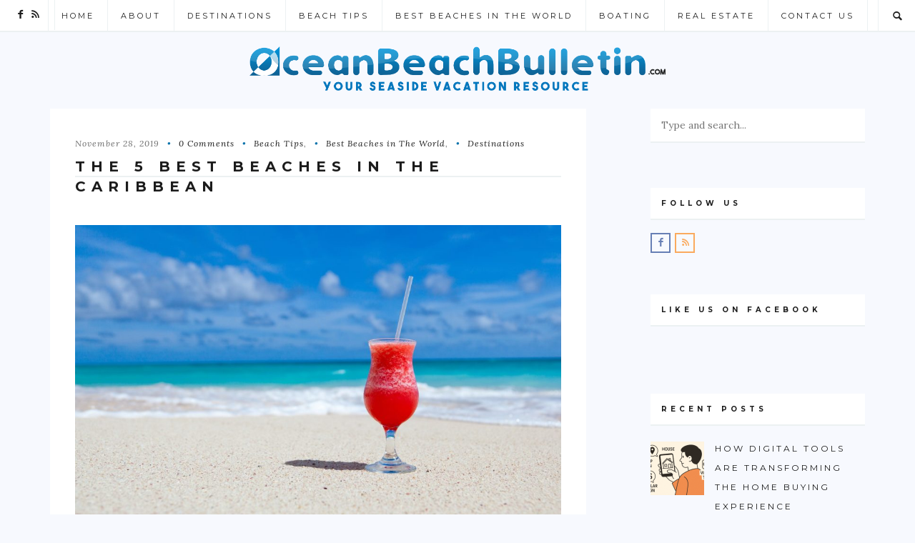

--- FILE ---
content_type: text/html; charset=UTF-8
request_url: https://oceanbeachbulletin.com/the-5-best-beaches-in-the-caribbean/
body_size: 22564
content:
<!doctype html>
<html lang="en-US">

<head>
	<meta charset="UTF-8">
	<meta name="viewport" content="width=device-width, initial-scale=1.0">
	<meta name="publicationmedia-verification" content="36442bc1-ed63-41f6-981e-e64c8883eaae">
	<link rel="pingback" href="https://oceanbeachbulletin.com/xmlrpc.php" />
	<script async src="https://pagead2.googlesyndication.com/pagead/js/adsbygoogle.js?client=ca-pub-5045507787694705" crossorigin="anonymous"></script>
	<meta name='robots' content='index, follow, max-image-preview:large, max-snippet:-1, max-video-preview:-1' />

	<!-- This site is optimized with the Yoast SEO plugin v22.8 - https://yoast.com/wordpress/plugins/seo/ -->
	<title>The 5 Best Beaches In The Caribbean - Ocean Beach Bulletin</title>
	<link rel="canonical" href="https://oceanbeachbulletin.com/the-5-best-beaches-in-the-caribbean/" />
	<meta property="og:locale" content="en_US" />
	<meta property="og:type" content="article" />
	<meta property="og:title" content="The 5 Best Beaches In The Caribbean - Ocean Beach Bulletin" />
	<meta property="og:description" content="We’re at the tail end of 2019, and the nights have never seemed darker, gloomier, or colder. Summer feels like it was a long time ago, and although we’re trying to stay excited about Christmas, at the same time we all wish we could be somewhere warmer and less damp. We are, of course, referring..." />
	<meta property="og:url" content="https://oceanbeachbulletin.com/the-5-best-beaches-in-the-caribbean/" />
	<meta property="og:site_name" content="Ocean Beach Bulletin" />
	<meta property="article:published_time" content="2019-11-28T03:01:16+00:00" />
	<meta property="article:modified_time" content="2024-03-21T11:03:12+00:00" />
	<meta property="og:image" content="https://oceanbeachbulletin.com/wp-content/uploads/2019/11/beach-84533_1920.jpg" />
	<meta property="og:image:width" content="1920" />
	<meta property="og:image:height" content="1280" />
	<meta property="og:image:type" content="image/jpeg" />
	<meta name="author" content="Lizzy Maken" />
	<meta name="twitter:label1" content="Written by" />
	<meta name="twitter:data1" content="Lizzy Maken" />
	<meta name="twitter:label2" content="Est. reading time" />
	<meta name="twitter:data2" content="6 minutes" />
	<script type="application/ld+json" class="yoast-schema-graph">{"@context":"https://schema.org","@graph":[{"@type":"WebPage","@id":"https://oceanbeachbulletin.com/the-5-best-beaches-in-the-caribbean/","url":"https://oceanbeachbulletin.com/the-5-best-beaches-in-the-caribbean/","name":"The 5 Best Beaches In The Caribbean - Ocean Beach Bulletin","isPartOf":{"@id":"https://oceanbeachbulletin.com/#website"},"primaryImageOfPage":{"@id":"https://oceanbeachbulletin.com/the-5-best-beaches-in-the-caribbean/#primaryimage"},"image":{"@id":"https://oceanbeachbulletin.com/the-5-best-beaches-in-the-caribbean/#primaryimage"},"thumbnailUrl":"https://oceanbeachbulletin.com/wp-content/uploads/2019/11/beach-84533_1920.jpg","datePublished":"2019-11-28T03:01:16+00:00","dateModified":"2024-03-21T11:03:12+00:00","author":{"@id":"https://oceanbeachbulletin.com/#/schema/person/7823a0531ca03ba7239d099301a8d1fd"},"breadcrumb":{"@id":"https://oceanbeachbulletin.com/the-5-best-beaches-in-the-caribbean/#breadcrumb"},"inLanguage":"en-US","potentialAction":[{"@type":"ReadAction","target":["https://oceanbeachbulletin.com/the-5-best-beaches-in-the-caribbean/"]}]},{"@type":"ImageObject","inLanguage":"en-US","@id":"https://oceanbeachbulletin.com/the-5-best-beaches-in-the-caribbean/#primaryimage","url":"https://oceanbeachbulletin.com/wp-content/uploads/2019/11/beach-84533_1920.jpg","contentUrl":"https://oceanbeachbulletin.com/wp-content/uploads/2019/11/beach-84533_1920.jpg","width":1920,"height":1280},{"@type":"BreadcrumbList","@id":"https://oceanbeachbulletin.com/the-5-best-beaches-in-the-caribbean/#breadcrumb","itemListElement":[{"@type":"ListItem","position":1,"name":"Home","item":"https://oceanbeachbulletin.com/"},{"@type":"ListItem","position":2,"name":"The 5 Best Beaches In The Caribbean"}]},{"@type":"WebSite","@id":"https://oceanbeachbulletin.com/#website","url":"https://oceanbeachbulletin.com/","name":"Ocean Beach Bulletin","description":"Your Seaside Vacation Resource","potentialAction":[{"@type":"SearchAction","target":{"@type":"EntryPoint","urlTemplate":"https://oceanbeachbulletin.com/?s={search_term_string}"},"query-input":"required name=search_term_string"}],"inLanguage":"en-US"},{"@type":"Person","@id":"https://oceanbeachbulletin.com/#/schema/person/7823a0531ca03ba7239d099301a8d1fd","name":"Lizzy Maken","image":{"@type":"ImageObject","inLanguage":"en-US","@id":"https://oceanbeachbulletin.com/#/schema/person/image/","url":"https://secure.gravatar.com/avatar/c32913487a973dd0627435664383eea9?s=96&d=mm&r=g","contentUrl":"https://secure.gravatar.com/avatar/c32913487a973dd0627435664383eea9?s=96&d=mm&r=g","caption":"Lizzy Maken"}}]}</script>
	<!-- / Yoast SEO plugin. -->


<link rel='dns-prefetch' href='//platform-api.sharethis.com' />
<link rel='dns-prefetch' href='//fonts.googleapis.com' />
<link rel="alternate" type="application/rss+xml" title="Ocean Beach Bulletin &raquo; Feed" href="https://oceanbeachbulletin.com/feed/" />
		<!-- This site uses the Google Analytics by MonsterInsights plugin v8.27.0 - Using Analytics tracking - https://www.monsterinsights.com/ -->
							<script src="//www.googletagmanager.com/gtag/js?id=G-8RGMH8X52M"  data-cfasync="false" data-wpfc-render="false" type="text/javascript" async></script>
			<script data-cfasync="false" data-wpfc-render="false" type="text/javascript">
				var mi_version = '8.27.0';
				var mi_track_user = true;
				var mi_no_track_reason = '';
								var MonsterInsightsDefaultLocations = {"page_location":"https:\/\/oceanbeachbulletin.com\/the-5-best-beaches-in-the-caribbean\/"};
				if ( typeof MonsterInsightsPrivacyGuardFilter === 'function' ) {
					var MonsterInsightsLocations = (typeof MonsterInsightsExcludeQuery === 'object') ? MonsterInsightsPrivacyGuardFilter( MonsterInsightsExcludeQuery ) : MonsterInsightsPrivacyGuardFilter( MonsterInsightsDefaultLocations );
				} else {
					var MonsterInsightsLocations = (typeof MonsterInsightsExcludeQuery === 'object') ? MonsterInsightsExcludeQuery : MonsterInsightsDefaultLocations;
				}

								var disableStrs = [
										'ga-disable-G-8RGMH8X52M',
									];

				/* Function to detect opted out users */
				function __gtagTrackerIsOptedOut() {
					for (var index = 0; index < disableStrs.length; index++) {
						if (document.cookie.indexOf(disableStrs[index] + '=true') > -1) {
							return true;
						}
					}

					return false;
				}

				/* Disable tracking if the opt-out cookie exists. */
				if (__gtagTrackerIsOptedOut()) {
					for (var index = 0; index < disableStrs.length; index++) {
						window[disableStrs[index]] = true;
					}
				}

				/* Opt-out function */
				function __gtagTrackerOptout() {
					for (var index = 0; index < disableStrs.length; index++) {
						document.cookie = disableStrs[index] + '=true; expires=Thu, 31 Dec 2099 23:59:59 UTC; path=/';
						window[disableStrs[index]] = true;
					}
				}

				if ('undefined' === typeof gaOptout) {
					function gaOptout() {
						__gtagTrackerOptout();
					}
				}
								window.dataLayer = window.dataLayer || [];

				window.MonsterInsightsDualTracker = {
					helpers: {},
					trackers: {},
				};
				if (mi_track_user) {
					function __gtagDataLayer() {
						dataLayer.push(arguments);
					}

					function __gtagTracker(type, name, parameters) {
						if (!parameters) {
							parameters = {};
						}

						if (parameters.send_to) {
							__gtagDataLayer.apply(null, arguments);
							return;
						}

						if (type === 'event') {
														parameters.send_to = monsterinsights_frontend.v4_id;
							var hookName = name;
							if (typeof parameters['event_category'] !== 'undefined') {
								hookName = parameters['event_category'] + ':' + name;
							}

							if (typeof MonsterInsightsDualTracker.trackers[hookName] !== 'undefined') {
								MonsterInsightsDualTracker.trackers[hookName](parameters);
							} else {
								__gtagDataLayer('event', name, parameters);
							}
							
						} else {
							__gtagDataLayer.apply(null, arguments);
						}
					}

					__gtagTracker('js', new Date());
					__gtagTracker('set', {
						'developer_id.dZGIzZG': true,
											});
					if ( MonsterInsightsLocations.page_location ) {
						__gtagTracker('set', MonsterInsightsLocations);
					}
										__gtagTracker('config', 'G-8RGMH8X52M', {"forceSSL":"true","link_attribution":"true"} );
															window.gtag = __gtagTracker;										(function () {
						/* https://developers.google.com/analytics/devguides/collection/analyticsjs/ */
						/* ga and __gaTracker compatibility shim. */
						var noopfn = function () {
							return null;
						};
						var newtracker = function () {
							return new Tracker();
						};
						var Tracker = function () {
							return null;
						};
						var p = Tracker.prototype;
						p.get = noopfn;
						p.set = noopfn;
						p.send = function () {
							var args = Array.prototype.slice.call(arguments);
							args.unshift('send');
							__gaTracker.apply(null, args);
						};
						var __gaTracker = function () {
							var len = arguments.length;
							if (len === 0) {
								return;
							}
							var f = arguments[len - 1];
							if (typeof f !== 'object' || f === null || typeof f.hitCallback !== 'function') {
								if ('send' === arguments[0]) {
									var hitConverted, hitObject = false, action;
									if ('event' === arguments[1]) {
										if ('undefined' !== typeof arguments[3]) {
											hitObject = {
												'eventAction': arguments[3],
												'eventCategory': arguments[2],
												'eventLabel': arguments[4],
												'value': arguments[5] ? arguments[5] : 1,
											}
										}
									}
									if ('pageview' === arguments[1]) {
										if ('undefined' !== typeof arguments[2]) {
											hitObject = {
												'eventAction': 'page_view',
												'page_path': arguments[2],
											}
										}
									}
									if (typeof arguments[2] === 'object') {
										hitObject = arguments[2];
									}
									if (typeof arguments[5] === 'object') {
										Object.assign(hitObject, arguments[5]);
									}
									if ('undefined' !== typeof arguments[1].hitType) {
										hitObject = arguments[1];
										if ('pageview' === hitObject.hitType) {
											hitObject.eventAction = 'page_view';
										}
									}
									if (hitObject) {
										action = 'timing' === arguments[1].hitType ? 'timing_complete' : hitObject.eventAction;
										hitConverted = mapArgs(hitObject);
										__gtagTracker('event', action, hitConverted);
									}
								}
								return;
							}

							function mapArgs(args) {
								var arg, hit = {};
								var gaMap = {
									'eventCategory': 'event_category',
									'eventAction': 'event_action',
									'eventLabel': 'event_label',
									'eventValue': 'event_value',
									'nonInteraction': 'non_interaction',
									'timingCategory': 'event_category',
									'timingVar': 'name',
									'timingValue': 'value',
									'timingLabel': 'event_label',
									'page': 'page_path',
									'location': 'page_location',
									'title': 'page_title',
									'referrer' : 'page_referrer',
								};
								for (arg in args) {
																		if (!(!args.hasOwnProperty(arg) || !gaMap.hasOwnProperty(arg))) {
										hit[gaMap[arg]] = args[arg];
									} else {
										hit[arg] = args[arg];
									}
								}
								return hit;
							}

							try {
								f.hitCallback();
							} catch (ex) {
							}
						};
						__gaTracker.create = newtracker;
						__gaTracker.getByName = newtracker;
						__gaTracker.getAll = function () {
							return [];
						};
						__gaTracker.remove = noopfn;
						__gaTracker.loaded = true;
						window['__gaTracker'] = __gaTracker;
					})();
									} else {
										console.log("");
					(function () {
						function __gtagTracker() {
							return null;
						}

						window['__gtagTracker'] = __gtagTracker;
						window['gtag'] = __gtagTracker;
					})();
									}
			</script>
				<!-- / Google Analytics by MonsterInsights -->
		<script type="text/javascript">
/* <![CDATA[ */
window._wpemojiSettings = {"baseUrl":"https:\/\/s.w.org\/images\/core\/emoji\/15.0.3\/72x72\/","ext":".png","svgUrl":"https:\/\/s.w.org\/images\/core\/emoji\/15.0.3\/svg\/","svgExt":".svg","source":{"concatemoji":"https:\/\/oceanbeachbulletin.com\/wp-includes\/js\/wp-emoji-release.min.js?ver=6.5.4"}};
/*! This file is auto-generated */
!function(i,n){var o,s,e;function c(e){try{var t={supportTests:e,timestamp:(new Date).valueOf()};sessionStorage.setItem(o,JSON.stringify(t))}catch(e){}}function p(e,t,n){e.clearRect(0,0,e.canvas.width,e.canvas.height),e.fillText(t,0,0);var t=new Uint32Array(e.getImageData(0,0,e.canvas.width,e.canvas.height).data),r=(e.clearRect(0,0,e.canvas.width,e.canvas.height),e.fillText(n,0,0),new Uint32Array(e.getImageData(0,0,e.canvas.width,e.canvas.height).data));return t.every(function(e,t){return e===r[t]})}function u(e,t,n){switch(t){case"flag":return n(e,"\ud83c\udff3\ufe0f\u200d\u26a7\ufe0f","\ud83c\udff3\ufe0f\u200b\u26a7\ufe0f")?!1:!n(e,"\ud83c\uddfa\ud83c\uddf3","\ud83c\uddfa\u200b\ud83c\uddf3")&&!n(e,"\ud83c\udff4\udb40\udc67\udb40\udc62\udb40\udc65\udb40\udc6e\udb40\udc67\udb40\udc7f","\ud83c\udff4\u200b\udb40\udc67\u200b\udb40\udc62\u200b\udb40\udc65\u200b\udb40\udc6e\u200b\udb40\udc67\u200b\udb40\udc7f");case"emoji":return!n(e,"\ud83d\udc26\u200d\u2b1b","\ud83d\udc26\u200b\u2b1b")}return!1}function f(e,t,n){var r="undefined"!=typeof WorkerGlobalScope&&self instanceof WorkerGlobalScope?new OffscreenCanvas(300,150):i.createElement("canvas"),a=r.getContext("2d",{willReadFrequently:!0}),o=(a.textBaseline="top",a.font="600 32px Arial",{});return e.forEach(function(e){o[e]=t(a,e,n)}),o}function t(e){var t=i.createElement("script");t.src=e,t.defer=!0,i.head.appendChild(t)}"undefined"!=typeof Promise&&(o="wpEmojiSettingsSupports",s=["flag","emoji"],n.supports={everything:!0,everythingExceptFlag:!0},e=new Promise(function(e){i.addEventListener("DOMContentLoaded",e,{once:!0})}),new Promise(function(t){var n=function(){try{var e=JSON.parse(sessionStorage.getItem(o));if("object"==typeof e&&"number"==typeof e.timestamp&&(new Date).valueOf()<e.timestamp+604800&&"object"==typeof e.supportTests)return e.supportTests}catch(e){}return null}();if(!n){if("undefined"!=typeof Worker&&"undefined"!=typeof OffscreenCanvas&&"undefined"!=typeof URL&&URL.createObjectURL&&"undefined"!=typeof Blob)try{var e="postMessage("+f.toString()+"("+[JSON.stringify(s),u.toString(),p.toString()].join(",")+"));",r=new Blob([e],{type:"text/javascript"}),a=new Worker(URL.createObjectURL(r),{name:"wpTestEmojiSupports"});return void(a.onmessage=function(e){c(n=e.data),a.terminate(),t(n)})}catch(e){}c(n=f(s,u,p))}t(n)}).then(function(e){for(var t in e)n.supports[t]=e[t],n.supports.everything=n.supports.everything&&n.supports[t],"flag"!==t&&(n.supports.everythingExceptFlag=n.supports.everythingExceptFlag&&n.supports[t]);n.supports.everythingExceptFlag=n.supports.everythingExceptFlag&&!n.supports.flag,n.DOMReady=!1,n.readyCallback=function(){n.DOMReady=!0}}).then(function(){return e}).then(function(){var e;n.supports.everything||(n.readyCallback(),(e=n.source||{}).concatemoji?t(e.concatemoji):e.wpemoji&&e.twemoji&&(t(e.twemoji),t(e.wpemoji)))}))}((window,document),window._wpemojiSettings);
/* ]]> */
</script>
<style id='wp-emoji-styles-inline-css' type='text/css'>

	img.wp-smiley, img.emoji {
		display: inline !important;
		border: none !important;
		box-shadow: none !important;
		height: 1em !important;
		width: 1em !important;
		margin: 0 0.07em !important;
		vertical-align: -0.1em !important;
		background: none !important;
		padding: 0 !important;
	}
</style>
<link rel='stylesheet' id='wp-block-library-css' href='https://oceanbeachbulletin.com/wp-includes/css/dist/block-library/style.min.css?ver=6.5.4' type='text/css' media='all' />
<style id='classic-theme-styles-inline-css' type='text/css'>
/*! This file is auto-generated */
.wp-block-button__link{color:#fff;background-color:#32373c;border-radius:9999px;box-shadow:none;text-decoration:none;padding:calc(.667em + 2px) calc(1.333em + 2px);font-size:1.125em}.wp-block-file__button{background:#32373c;color:#fff;text-decoration:none}
</style>
<style id='global-styles-inline-css' type='text/css'>
body{--wp--preset--color--black: #000000;--wp--preset--color--cyan-bluish-gray: #abb8c3;--wp--preset--color--white: #ffffff;--wp--preset--color--pale-pink: #f78da7;--wp--preset--color--vivid-red: #cf2e2e;--wp--preset--color--luminous-vivid-orange: #ff6900;--wp--preset--color--luminous-vivid-amber: #fcb900;--wp--preset--color--light-green-cyan: #7bdcb5;--wp--preset--color--vivid-green-cyan: #00d084;--wp--preset--color--pale-cyan-blue: #8ed1fc;--wp--preset--color--vivid-cyan-blue: #0693e3;--wp--preset--color--vivid-purple: #9b51e0;--wp--preset--gradient--vivid-cyan-blue-to-vivid-purple: linear-gradient(135deg,rgba(6,147,227,1) 0%,rgb(155,81,224) 100%);--wp--preset--gradient--light-green-cyan-to-vivid-green-cyan: linear-gradient(135deg,rgb(122,220,180) 0%,rgb(0,208,130) 100%);--wp--preset--gradient--luminous-vivid-amber-to-luminous-vivid-orange: linear-gradient(135deg,rgba(252,185,0,1) 0%,rgba(255,105,0,1) 100%);--wp--preset--gradient--luminous-vivid-orange-to-vivid-red: linear-gradient(135deg,rgba(255,105,0,1) 0%,rgb(207,46,46) 100%);--wp--preset--gradient--very-light-gray-to-cyan-bluish-gray: linear-gradient(135deg,rgb(238,238,238) 0%,rgb(169,184,195) 100%);--wp--preset--gradient--cool-to-warm-spectrum: linear-gradient(135deg,rgb(74,234,220) 0%,rgb(151,120,209) 20%,rgb(207,42,186) 40%,rgb(238,44,130) 60%,rgb(251,105,98) 80%,rgb(254,248,76) 100%);--wp--preset--gradient--blush-light-purple: linear-gradient(135deg,rgb(255,206,236) 0%,rgb(152,150,240) 100%);--wp--preset--gradient--blush-bordeaux: linear-gradient(135deg,rgb(254,205,165) 0%,rgb(254,45,45) 50%,rgb(107,0,62) 100%);--wp--preset--gradient--luminous-dusk: linear-gradient(135deg,rgb(255,203,112) 0%,rgb(199,81,192) 50%,rgb(65,88,208) 100%);--wp--preset--gradient--pale-ocean: linear-gradient(135deg,rgb(255,245,203) 0%,rgb(182,227,212) 50%,rgb(51,167,181) 100%);--wp--preset--gradient--electric-grass: linear-gradient(135deg,rgb(202,248,128) 0%,rgb(113,206,126) 100%);--wp--preset--gradient--midnight: linear-gradient(135deg,rgb(2,3,129) 0%,rgb(40,116,252) 100%);--wp--preset--font-size--small: 13px;--wp--preset--font-size--medium: 20px;--wp--preset--font-size--large: 36px;--wp--preset--font-size--x-large: 42px;--wp--preset--spacing--20: 0.44rem;--wp--preset--spacing--30: 0.67rem;--wp--preset--spacing--40: 1rem;--wp--preset--spacing--50: 1.5rem;--wp--preset--spacing--60: 2.25rem;--wp--preset--spacing--70: 3.38rem;--wp--preset--spacing--80: 5.06rem;--wp--preset--shadow--natural: 6px 6px 9px rgba(0, 0, 0, 0.2);--wp--preset--shadow--deep: 12px 12px 50px rgba(0, 0, 0, 0.4);--wp--preset--shadow--sharp: 6px 6px 0px rgba(0, 0, 0, 0.2);--wp--preset--shadow--outlined: 6px 6px 0px -3px rgba(255, 255, 255, 1), 6px 6px rgba(0, 0, 0, 1);--wp--preset--shadow--crisp: 6px 6px 0px rgba(0, 0, 0, 1);}:where(.is-layout-flex){gap: 0.5em;}:where(.is-layout-grid){gap: 0.5em;}body .is-layout-flex{display: flex;}body .is-layout-flex{flex-wrap: wrap;align-items: center;}body .is-layout-flex > *{margin: 0;}body .is-layout-grid{display: grid;}body .is-layout-grid > *{margin: 0;}:where(.wp-block-columns.is-layout-flex){gap: 2em;}:where(.wp-block-columns.is-layout-grid){gap: 2em;}:where(.wp-block-post-template.is-layout-flex){gap: 1.25em;}:where(.wp-block-post-template.is-layout-grid){gap: 1.25em;}.has-black-color{color: var(--wp--preset--color--black) !important;}.has-cyan-bluish-gray-color{color: var(--wp--preset--color--cyan-bluish-gray) !important;}.has-white-color{color: var(--wp--preset--color--white) !important;}.has-pale-pink-color{color: var(--wp--preset--color--pale-pink) !important;}.has-vivid-red-color{color: var(--wp--preset--color--vivid-red) !important;}.has-luminous-vivid-orange-color{color: var(--wp--preset--color--luminous-vivid-orange) !important;}.has-luminous-vivid-amber-color{color: var(--wp--preset--color--luminous-vivid-amber) !important;}.has-light-green-cyan-color{color: var(--wp--preset--color--light-green-cyan) !important;}.has-vivid-green-cyan-color{color: var(--wp--preset--color--vivid-green-cyan) !important;}.has-pale-cyan-blue-color{color: var(--wp--preset--color--pale-cyan-blue) !important;}.has-vivid-cyan-blue-color{color: var(--wp--preset--color--vivid-cyan-blue) !important;}.has-vivid-purple-color{color: var(--wp--preset--color--vivid-purple) !important;}.has-black-background-color{background-color: var(--wp--preset--color--black) !important;}.has-cyan-bluish-gray-background-color{background-color: var(--wp--preset--color--cyan-bluish-gray) !important;}.has-white-background-color{background-color: var(--wp--preset--color--white) !important;}.has-pale-pink-background-color{background-color: var(--wp--preset--color--pale-pink) !important;}.has-vivid-red-background-color{background-color: var(--wp--preset--color--vivid-red) !important;}.has-luminous-vivid-orange-background-color{background-color: var(--wp--preset--color--luminous-vivid-orange) !important;}.has-luminous-vivid-amber-background-color{background-color: var(--wp--preset--color--luminous-vivid-amber) !important;}.has-light-green-cyan-background-color{background-color: var(--wp--preset--color--light-green-cyan) !important;}.has-vivid-green-cyan-background-color{background-color: var(--wp--preset--color--vivid-green-cyan) !important;}.has-pale-cyan-blue-background-color{background-color: var(--wp--preset--color--pale-cyan-blue) !important;}.has-vivid-cyan-blue-background-color{background-color: var(--wp--preset--color--vivid-cyan-blue) !important;}.has-vivid-purple-background-color{background-color: var(--wp--preset--color--vivid-purple) !important;}.has-black-border-color{border-color: var(--wp--preset--color--black) !important;}.has-cyan-bluish-gray-border-color{border-color: var(--wp--preset--color--cyan-bluish-gray) !important;}.has-white-border-color{border-color: var(--wp--preset--color--white) !important;}.has-pale-pink-border-color{border-color: var(--wp--preset--color--pale-pink) !important;}.has-vivid-red-border-color{border-color: var(--wp--preset--color--vivid-red) !important;}.has-luminous-vivid-orange-border-color{border-color: var(--wp--preset--color--luminous-vivid-orange) !important;}.has-luminous-vivid-amber-border-color{border-color: var(--wp--preset--color--luminous-vivid-amber) !important;}.has-light-green-cyan-border-color{border-color: var(--wp--preset--color--light-green-cyan) !important;}.has-vivid-green-cyan-border-color{border-color: var(--wp--preset--color--vivid-green-cyan) !important;}.has-pale-cyan-blue-border-color{border-color: var(--wp--preset--color--pale-cyan-blue) !important;}.has-vivid-cyan-blue-border-color{border-color: var(--wp--preset--color--vivid-cyan-blue) !important;}.has-vivid-purple-border-color{border-color: var(--wp--preset--color--vivid-purple) !important;}.has-vivid-cyan-blue-to-vivid-purple-gradient-background{background: var(--wp--preset--gradient--vivid-cyan-blue-to-vivid-purple) !important;}.has-light-green-cyan-to-vivid-green-cyan-gradient-background{background: var(--wp--preset--gradient--light-green-cyan-to-vivid-green-cyan) !important;}.has-luminous-vivid-amber-to-luminous-vivid-orange-gradient-background{background: var(--wp--preset--gradient--luminous-vivid-amber-to-luminous-vivid-orange) !important;}.has-luminous-vivid-orange-to-vivid-red-gradient-background{background: var(--wp--preset--gradient--luminous-vivid-orange-to-vivid-red) !important;}.has-very-light-gray-to-cyan-bluish-gray-gradient-background{background: var(--wp--preset--gradient--very-light-gray-to-cyan-bluish-gray) !important;}.has-cool-to-warm-spectrum-gradient-background{background: var(--wp--preset--gradient--cool-to-warm-spectrum) !important;}.has-blush-light-purple-gradient-background{background: var(--wp--preset--gradient--blush-light-purple) !important;}.has-blush-bordeaux-gradient-background{background: var(--wp--preset--gradient--blush-bordeaux) !important;}.has-luminous-dusk-gradient-background{background: var(--wp--preset--gradient--luminous-dusk) !important;}.has-pale-ocean-gradient-background{background: var(--wp--preset--gradient--pale-ocean) !important;}.has-electric-grass-gradient-background{background: var(--wp--preset--gradient--electric-grass) !important;}.has-midnight-gradient-background{background: var(--wp--preset--gradient--midnight) !important;}.has-small-font-size{font-size: var(--wp--preset--font-size--small) !important;}.has-medium-font-size{font-size: var(--wp--preset--font-size--medium) !important;}.has-large-font-size{font-size: var(--wp--preset--font-size--large) !important;}.has-x-large-font-size{font-size: var(--wp--preset--font-size--x-large) !important;}
.wp-block-navigation a:where(:not(.wp-element-button)){color: inherit;}
:where(.wp-block-post-template.is-layout-flex){gap: 1.25em;}:where(.wp-block-post-template.is-layout-grid){gap: 1.25em;}
:where(.wp-block-columns.is-layout-flex){gap: 2em;}:where(.wp-block-columns.is-layout-grid){gap: 2em;}
.wp-block-pullquote{font-size: 1.5em;line-height: 1.6;}
</style>
<link rel='stylesheet' id='contact-form-7-css' href='https://oceanbeachbulletin.com/wp-content/plugins/contact-form-7/includes/css/styles.css?ver=5.9.5' type='text/css' media='all' />
<style id='contact-form-7-inline-css' type='text/css'>
.wpcf7 .wpcf7-recaptcha iframe {margin-bottom: 0;}.wpcf7 .wpcf7-recaptcha[data-align="center"] > div {margin: 0 auto;}.wpcf7 .wpcf7-recaptcha[data-align="right"] > div {margin: 0 0 0 auto;}
</style>
<link rel='stylesheet' id='recent-posts-widget-with-thumbnails-public-style-css' href='https://oceanbeachbulletin.com/wp-content/plugins/recent-posts-widget-with-thumbnails/public.css?ver=7.1.1' type='text/css' media='all' />
<link rel='stylesheet' id='ebor-google-font-css' href='//fonts.googleapis.com/css?family=Montserrat%3A400%2C700%7CLora%3A400%2C400italic%2C700%2C700italic%26subset%3Dlatin%2Clatin-ext&#038;ver=6.5.4' type='text/css' media='all' />
<link rel='stylesheet' id='ebor-plugins-css' href='https://oceanbeachbulletin.com/wp-content/themes/fulford/style/css/plugins.css?ver=6.5.4' type='text/css' media='all' />
<link rel='stylesheet' id='fonts-plugins-css' href='https://oceanbeachbulletin.com/wp-content/themes/fulford/style/type/fonts.css?ver=6.5.4' type='text/css' media='all' />
<link rel='stylesheet' id='ebor-style-css' href='https://oceanbeachbulletin.com/wp-content/themes/fulford/style.css?ver=6.5.4' type='text/css' media='all' />
<style id='ebor-style-inline-css' type='text/css'>

				.cat1400 { 
					background-color: #0a73ac !important; 
					border-color: #0a73ac !important;
				}
				.cat-menu-1400:hover > a,
				.cat-menu-1400.current-menu-item > a {
					background-color: #0a73ac !important; 
					border-color: #0a73ac !important;
				}
				.cat1400 + h3 + p + .btn {
					background-color: #0a73ac !important;
					color: #ffffff !important;
					border-color: #0a73ac !important;
				}
			
				.cat1401 { 
					background-color: #0a73ac !important; 
					border-color: #0a73ac !important;
				}
				.cat-menu-1401:hover > a,
				.cat-menu-1401.current-menu-item > a {
					background-color: #0a73ac !important; 
					border-color: #0a73ac !important;
				}
				.cat1401 + h3 + p + .btn {
					background-color: #0a73ac !important;
					color: #ffffff !important;
					border-color: #0a73ac !important;
				}
			
				.cat1486 { 
					background-color: #CBDBE0 !important; 
					border-color: #CBDBE0 !important;
				}
				.cat-menu-1486:hover > a,
				.cat-menu-1486.current-menu-item > a {
					background-color: #CBDBE0 !important; 
					border-color: #CBDBE0 !important;
				}
				.cat1486 + h3 + p + .btn {
					background-color: #CBDBE0 !important;
					color: #ffffff !important;
					border-color: #CBDBE0 !important;
				}
			
				.cat1399 { 
					background-color: #0a73ac !important; 
					border-color: #0a73ac !important;
				}
				.cat-menu-1399:hover > a,
				.cat-menu-1399.current-menu-item > a {
					background-color: #0a73ac !important; 
					border-color: #0a73ac !important;
				}
				.cat1399 + h3 + p + .btn {
					background-color: #0a73ac !important;
					color: #ffffff !important;
					border-color: #0a73ac !important;
				}
			
				.cat1814 { 
					background-color: #CBDBE0 !important; 
					border-color: #CBDBE0 !important;
				}
				.cat-menu-1814:hover > a,
				.cat-menu-1814.current-menu-item > a {
					background-color: #CBDBE0 !important; 
					border-color: #CBDBE0 !important;
				}
				.cat1814 + h3 + p + .btn {
					background-color: #CBDBE0 !important;
					color: #ffffff !important;
					border-color: #CBDBE0 !important;
				}
			
				.cat1 { 
					background-color: #0a73ac !important; 
					border-color: #0a73ac !important;
				}
				.cat-menu-1:hover > a,
				.cat-menu-1.current-menu-item > a {
					background-color: #0a73ac !important; 
					border-color: #0a73ac !important;
				}
				.cat1 + h3 + p + .btn {
					background-color: #0a73ac !important;
					color: #ffffff !important;
					border-color: #0a73ac !important;
				}
			
				.cat1487 { 
					background-color: #CBDBE0 !important; 
					border-color: #CBDBE0 !important;
				}
				.cat-menu-1487:hover > a,
				.cat-menu-1487.current-menu-item > a {
					background-color: #CBDBE0 !important; 
					border-color: #CBDBE0 !important;
				}
				.cat1487 + h3 + p + .btn {
					background-color: #CBDBE0 !important;
					color: #ffffff !important;
					border-color: #CBDBE0 !important;
				}
			
				.cat1437 { 
					background-color: #CBDBE0 !important; 
					border-color: #CBDBE0 !important;
				}
				.cat-menu-1437:hover > a,
				.cat-menu-1437.current-menu-item > a {
					background-color: #CBDBE0 !important; 
					border-color: #CBDBE0 !important;
				}
				.cat1437 + h3 + p + .btn {
					background-color: #CBDBE0 !important;
					color: #ffffff !important;
					border-color: #CBDBE0 !important;
				}
			
			body,
			small,
			.social-menu ul li span {
				color: #6c6c6c;
			}
			h1, 
			h2, 
			h3, 
			h4, 
			h5, 
			h6,
			#main-nav ul a,
			.btn,
			.bottom a[rel*="category"],
			.caption-overlay a[rel*="category"],
			table th,
			dt,
			.tags a,
			input[type="submit"],
			.social-menu ul,
			.more-link,
			.related-post a[rel*="category"],
			.instafeed > a,
			span[data-scribe],
			.fn,
			.mobile-trigger,
			#btt,
			.woocommerce #respond input#submit, 
			.woocommerce a.button, 
			.woocommerce button.button, 
			.woocommerce input.button,
			.pagination a,
			.woocommerce ul.products li.product .price,
			.woocommerce div.product p.price, 
			.woocommerce div.product span.price,
			.woocommerce span.onsale,
			.modal-inner span,
			a {
				color: #1c1c1c;
			}
			hr {
				background: #ecf1f2;
			}
			a:hover,
			.star-rating {
				color: #0a73ac;
			}
			.btn,
			.bottom a[rel*="category"],
			.caption-overlay a[rel*="category"],
			.tags a,
			input[type="submit"],
			.more-link,
			.related-post a[rel*="category"],
			.woocommerce #respond input#submit, 
			.woocommerce a.button, 
			.woocommerce button.button, 
			.woocommerce input.button,
			.pagination a {
				border: 2px solid #0a73ac;
				color: #0a73ac;
			}
			.btn:hover,
			.bottom a[rel*="category"],
			.caption-overlay a[rel*="category"],
			.tags a:hover,
			input[type="submit"]:hover,
			aside input[type="submit"],
			.more-link:hover,
			.related-post a[rel*="category"],
			.woocommerce #respond input#submit:hover, 
			.woocommerce a.button:hover, 
			.woocommerce button.button:hover, 
			.woocommerce input.button:hover,
			.woocommerce #respond input#submit.alt, 
			.woocommerce a.button.alt, 
			.woocommerce button.button.alt, 
			.woocommerce input.button.alt,
			.woocommerce #respond input#submit.alt:hover, 
			.woocommerce a.button.alt:hover, 
			.woocommerce button.button.alt:hover, 
			.woocommerce input.button.alt:hover,
			.pagination a:hover,
			.caption-overlay .btn, 
			.background-image .btn {
				background: #0a73ac;
				color: #ffffff;
			}
			blockquote,
			pre {
				background: #f7f9fe;
				border-left: 5px solid #ecf1f2;
				color: #1c1c1c;
			}
			strong, 
			b,
			dt {
				color: #1c1c1c;
			}
			blockquote em,
			blockquote cite {
				color: #6c6c6c;
			}
			code {
				color: #1c1c1c;
			}
			p code {
				background: #f7f9fe;
			}
			.meta a:before {
				color: #0a73ac;
			}
			#main-nav {
				background: #ffffff;
			}
			#main-nav ul,
			.commentlist > li {
				-webkit-box-shadow: 0 2px 0 0 #ecf1f2;
				box-shadow: 0 2px 0 0 #ecf1f2;
			}
			#main-nav ul li a {
				border-left: 1px solid #ecf1f2;
			}
			#main-nav > ul > li:last-child > a {
				border-right: 1px solid #ecf1f2;
			}
			#main-nav ul li a:hover,
			#main-nav ul li.current-menu-item > a {
				color: #ffffff;
				border-color: #0a73ac;
				background: #0a73ac
			}
			#main-nav ul ul li a {
				background: #ffffff;
				border-top: 1px solid #ecf1f2;
				border-right: 1px solid #ecf1f2;
			}
			#main-nav .header-search ul ul {
				border-top: 1px solid #ecf1f2;
			}
			#sub-header {
				background: #ffffff;
				border-bottom: 1px solid #ecf1f2;
			}
			#main-nav .header-social {
				border-right: 1px solid #ecf1f2;
			}
			#main-nav .header-social li a {
				color: #1c1c1c !important;
			}
			.image-link .inner {
				background: rgba(255,255,255,0.95);
				-webkit-box-shadow: 0 2px 0 0 rgba(0,0,0,0.2);
				box-shadow: 0 2px 0 0 rgba(0,0,0,0.2);
			}
			.owl-carousel .image-link .inner {
				-webkit-box-shadow: 0 2px 0 0 rgba(0,0,0,0.2);
				box-shadow: 0 2px 0 0 rgba(0,0,0,0.2);
			}
			.owl-carousel:before {
				background: #f7f9fe;
			}
			.inner,
			nav {
				background: #ffffff;
				-webkit-box-shadow: 0 2px 0 0 #ecf1f2;
				box-shadow: 0 2px 0 0 #ecf1f2;
			}
			.grid figure a:after {
				background: rgba(255,255,255,0.1);
			}
			.inner .bottom {
				border-top: 2px solid #ecf1f2;
			}
			.bottom a[rel*="category"],
			#sub-footer .pull-left {
				color: #ffffff;
			}
			.post-list .inner {
				background: #ffffff;
			}
			.post-title span {
				background: #ffffff;
			}
			.post-title:after {
				background: #ecf1f2;
			}
			.post-content a {
				border-bottom: 1px dotted #0a73ac;
			}
			.post-content a:hover {
				border-color: #0a73ac;
			}
			.tags {
				border-top: 2px solid #ecf1f2;
			}
			.post-nav:after {
				background: #ecf1f2;
			}
			.tiles figure:after {
				background: rgba(255,255,255,0.2);
			}
			.post-slider:after {
				background: #f7f9fe;
			}
			.caption-overlay .grid .inner {
				background: rgba(255,255,255,0.95);
				-webkit-box-shadow: 0 2px 0 0 rgba(0,0,0,0.2);
				box-shadow: 0 2px 0 0 rgba(0,0,0,0.2);
			}
			.owl-dot {
				border: 2px solid #ffffff;
				-webkit-box-shadow: 0 2px 0 0 rgba(0,0,0,0.2);
				box-shadow: 0 2px 0 0 rgba(0,0,0,0.2);
			}
			.owl-dot.active {
				background: rgba(255,255,255,0.4);
			}
			.owl-prev,
			.owl-next {
				color: #ffffff;
			}
			.archive-title {
				background: #ffffff;
				-webkit-box-shadow: 0 2px 0 0 #ecf1f2;
				box-shadow: 0 2px 0 0 #ecf1f2;
			}
			#main-footer {
				background: #1c1c1c;
				color: #9c9c9c;
			}
			#main-footer .social-menu a {
				color: #ffffff;
			}
			#main-footer small,
			#main-footer .social-menu ul li span {
				color: #9c9c9c;
			}
			#main-footer .social-menu a:hover {
				color: #0a73ac;
			}
			#main-footer a,
			.lg-sub-html,
			.lg-sub-html h3 {
				color: #ffffff;
			}
			#sub-footer {
				background: #111111;
			}
			#btt {
				color: #ffffff;
			}
			table#wp-calendar {
				border: 1px solid #0a73ac
			}
			table#wp-calendar thead>tr>th { 
				border: 1px solid #0a73ac;
			}
			table#wp-calendar tbody>tr>td {
				border: 1px solid #0a73ac;
			}
			table tr,
			table td,
			#wp-calendar table tr,
			#wp-calendar table td {
				border: 1px solid #ecf1f2;
			}
			table tr:nth-child(even),
			table thead tr {
				background: #f7f9fe;
			}
			aside table tr:nth-child(even),
			aside table thead tr {
				background: #ffffff;
			}
			footer table tr:nth-child(even),
			footer table thead tr {
				background: #000;
			}
			.widget-title {
				background: #ffffff;
				-webkit-box-shadow: 0 2px 0 0 #ecf1f2;
				box-shadow: 0 2px 0 0 #ecf1f2;
			}
			.widget:hover .widget-title {
				-webkit-box-shadow: 0 2px 0 0 #0a73ac;
				box-shadow: 0 2px 0 0 #0a73ac;
			}
			footer .widget-title {
				color: #ffffff;
				-webkit-box-shadow: 0 2px 0 0 rgba(255,255,255,0.2);
				box-shadow: 0 2px 0 0 rgba(255,255,255,0.2);
			}
			section + .instafeed {
				-webkit-box-shadow: 0 -2px 0 0 #ecf1f2;
				box-shadow: 0 -2px 0 0 #ecf1f2;
			}
			.instafeed li:before {
				background: rgba(255,255,255,0.3);
			}
			footer .instafeed li:before {
				background: rgba(0,0,0,0.3);
			}
			.instafeed > a {
				background: rgba(0,0,0,0.5);
				color: #ffffff;
			}
			.instafeed > a:hover {
				background: rgba(0,0,0,0.8);
			}
			.twitter-feed .owl-dots .owl-dot {
				background: rgba(0,0,0,0.2);
			}
			.twitter-feed .owl-dots .owl-dot.active, .twitter-feed .owl-dots .owl-dot:hover {
				background: rgba(0,0,0,0.4);
			}
			footer .twitter-feed .owl-dots .owl-dot {
				background: rgba(255,255,255,0.2);
			}
			footer .twitter-feed .owl-dots .owl-dot.active, footer .twitter-feed .owl-dots .owl-dot:hover {
				background: rgba(255,255,255,0.4);
			}
			footer span[data-scribe] {
				color: #ffffff;
			}
			input,
			textarea {
				background: #ffffff;
				-webkit-box-shadow: 0 2px 0 0 #ecf1f2;
				box-shadow: 0 2px 0 0 #ecf1f2;
			}
			input:focus,
			textarea:focus {
				-webkit-box-shadow: 0 2px 0 0 #0a73ac;
				box-shadow: 0 2px 0 0 #0a73ac;
			}
			.woocommerce ul.products li.product, 
			.woocommerce-page ul.products li.product {
				background: #ffffff;
				-webkit-box-shadow: 0 2px 0 0 #ecf1f2;
				box-shadow: 0 2px 0 0 #ecf1f2;
			}
			.woocommerce div.product .woocommerce-tabs .panel {
				background: #ffffff;
				-webkit-box-shadow: 0 2px 0 0 #ecf1f2;
				box-shadow: 0 2px 0 0 #ecf1f2;
			}
			.woocommerce span.onsale,
			.woocommerce ul.products li.product .onsale {
				color: #ffffff;
				background: #0a73ac;
			}
			.widget form.wpcf7-form {
				border: 2px solid #0a73ac;	
			}
		#main-header {padding:65px 0px 25px 0px;}
#main-header img {height:62px;}
.home .intro {display:none;}
.link-list.recent-posts .date {display:none;}
.rpwwt-post-title {letter-spacing:3px;text-transform:uppercase;font-size:12px;font-family: 'Montserrat', sans-serif;color:#1c1c1c;}
.rpwwt-widget ul li img {margin-right:15px;}

.caption-overlay a.category {
    display: none;
}
.fit-vids {width: calc(100%);margin-left:0px;margin-right: 0px;}
</style>
<link rel='stylesheet' id='toc-screen-css' href='https://oceanbeachbulletin.com/wp-content/plugins/table-of-contents-plus/screen.min.css?ver=2309' type='text/css' media='all' />
<style id='toc-screen-inline-css' type='text/css'>
div#toc_container {width: 100%;}div#toc_container ul li {font-size: 100%;}
</style>
<script type="text/javascript" src="https://oceanbeachbulletin.com/wp-content/plugins/google-analytics-for-wordpress/assets/js/frontend-gtag.min.js?ver=8.27.0" id="monsterinsights-frontend-script-js"></script>
<script data-cfasync="false" data-wpfc-render="false" type="text/javascript" id='monsterinsights-frontend-script-js-extra'>/* <![CDATA[ */
var monsterinsights_frontend = {"js_events_tracking":"true","download_extensions":"doc,pdf,ppt,zip,xls,docx,pptx,xlsx","inbound_paths":"[{\"path\":\"\\\/go\\\/\",\"label\":\"affiliate\"},{\"path\":\"\\\/recommend\\\/\",\"label\":\"affiliate\"}]","home_url":"https:\/\/oceanbeachbulletin.com","hash_tracking":"false","v4_id":"G-8RGMH8X52M"};/* ]]> */
</script>
<script type="text/javascript" src="https://oceanbeachbulletin.com/wp-includes/js/jquery/jquery.min.js?ver=3.7.1" id="jquery-core-js"></script>
<script type="text/javascript" src="https://oceanbeachbulletin.com/wp-includes/js/jquery/jquery-migrate.min.js?ver=3.4.1" id="jquery-migrate-js"></script>
<script type="text/javascript" src="https://oceanbeachbulletin.com/wp-content/plugins/wp-hide-post/public/js/wp-hide-post-public.js?ver=2.0.10" id="wp-hide-post-js"></script>
<script type="text/javascript" src="//platform-api.sharethis.com/js/sharethis.js#source=googleanalytics-wordpress#product=ga&amp;property=5eeae666b71a170012eecdca" id="googleanalytics-platform-sharethis-js"></script>
<link rel="https://api.w.org/" href="https://oceanbeachbulletin.com/wp-json/" /><link rel="alternate" type="application/json" href="https://oceanbeachbulletin.com/wp-json/wp/v2/posts/4143" /><link rel="EditURI" type="application/rsd+xml" title="RSD" href="https://oceanbeachbulletin.com/xmlrpc.php?rsd" />
<link rel='shortlink' href='https://oceanbeachbulletin.com/?p=4143' />
<link rel="alternate" type="application/json+oembed" href="https://oceanbeachbulletin.com/wp-json/oembed/1.0/embed?url=https%3A%2F%2Foceanbeachbulletin.com%2Fthe-5-best-beaches-in-the-caribbean%2F" />
<link rel="alternate" type="text/xml+oembed" href="https://oceanbeachbulletin.com/wp-json/oembed/1.0/embed?url=https%3A%2F%2Foceanbeachbulletin.com%2Fthe-5-best-beaches-in-the-caribbean%2F&#038;format=xml" />
<link rel="icon" href="https://oceanbeachbulletin.com/wp-content/uploads/2019/06/cropped-site_icon-32x32.png" sizes="32x32" />
<link rel="icon" href="https://oceanbeachbulletin.com/wp-content/uploads/2019/06/cropped-site_icon-192x192.png" sizes="192x192" />
<link rel="apple-touch-icon" href="https://oceanbeachbulletin.com/wp-content/uploads/2019/06/cropped-site_icon-180x180.png" />
<meta name="msapplication-TileImage" content="https://oceanbeachbulletin.com/wp-content/uploads/2019/06/cropped-site_icon-270x270.png" />
</head>

<body data-rsssl=1 class="post-template-default single single-post postid-4143 single-format-standard">


<header id="sub-header">
	<a href="https://oceanbeachbulletin.com/">
		<img alt="Ocean Beach Bulletin" src="https://oceanbeachbulletin.com/wp-content/uploads/2022/03/Ocean-Bulletin.svg" />
	</a>
</header><a href="#" class="mobile-trigger"><i class="icon-menu"></i> Menu</a>

<nav id="main-nav">
	<ul class="header-social"><li>
				      <a href="https://www.facebook.com/Oceanbeachbulletin-2334873916589233/" target="_blank">
					      <i class="icon-s-facebook"></i>
				      </a>
				  </li><li>
				      <a href="/feed/" target="_blank">
					      <i class="icon-s-rss"></i>
				      </a>
				  </li></ul><ul id="menu-main-menu" class=""><li id="menu-item-3837" class="menu-item menu-item-type-custom menu-item-object-custom menu-item-home menu-item-3837"><a href="https://oceanbeachbulletin.com/">Home</a></li>
<li id="menu-item-3836" class="menu-item menu-item-type-post_type menu-item-object-page menu-item-3836"><a href="https://oceanbeachbulletin.com/about/">About</a></li>
<li id="menu-item-3962" class="menu-item menu-item-type-taxonomy menu-item-object-category current-post-ancestor current-menu-parent current-post-parent menu-item-3962 cat-menu-1399"><a href="https://oceanbeachbulletin.com/category/destinations/">Destinations</a></li>
<li id="menu-item-3960" class="menu-item menu-item-type-taxonomy menu-item-object-category current-post-ancestor current-menu-parent current-post-parent menu-item-3960 cat-menu-1400"><a href="https://oceanbeachbulletin.com/category/beach-tips/">Beach Tips</a></li>
<li id="menu-item-3961" class="menu-item menu-item-type-taxonomy menu-item-object-category current-post-ancestor current-menu-parent current-post-parent menu-item-3961 cat-menu-1401"><a href="https://oceanbeachbulletin.com/category/best-beaches-in-the-world/">Best Beaches in The World</a></li>
<li id="menu-item-4415" class="menu-item menu-item-type-taxonomy menu-item-object-category menu-item-4415 cat-menu-1486"><a href="https://oceanbeachbulletin.com/category/boating/">Boating</a></li>
<li id="menu-item-4416" class="menu-item menu-item-type-taxonomy menu-item-object-category menu-item-4416 cat-menu-1487"><a href="https://oceanbeachbulletin.com/category/real-estate/">Real Estate</a></li>
<li id="menu-item-3835" class="menu-item menu-item-type-post_type menu-item-object-page menu-item-3835"><a href="https://oceanbeachbulletin.com/contact/">Contact Us</a></li>
</ul><div class="header-search">
	<ul>
		<li>
			<a href="#" class="search-trigger"><i class="icon-search"></i></a>
			<ul>
				<li>
					<form class="searchform" method="get" id="searchform" action="https://oceanbeachbulletin.com/">
	<input type="text" name="s" placeholder="Type and search...">
</form>				</li>
			</ul>
		</li>
	</ul>
</div></nav>
<header id="main-header">

	<a href="https://oceanbeachbulletin.com/">
		<img alt="Ocean Beach Bulletin" src="https://oceanbeachbulletin.com/wp-content/uploads/2022/03/Ocean-Bulletin.svg" />
	</a>
	
		
		
</header>
<main><section class="container"><div class="row">	
	<div class="col-md-8">
	
		<article class="inner post-content">
			<em class="meta">
	November 28, 2019	<a href="https://oceanbeachbulletin.com/the-5-best-beaches-in-the-caribbean/#respond">0 Comments</a>
	<a href="https://oceanbeachbulletin.com/category/beach-tips/" rel="category tag">Beach Tips</a>, <a href="https://oceanbeachbulletin.com/category/best-beaches-in-the-world/" rel="category tag">Best Beaches in The World</a>, <a href="https://oceanbeachbulletin.com/category/destinations/" rel="category tag">Destinations</a>	</em><h1 class="post-title"><span>The 5 Best Beaches In The Caribbean</span></h1><p><img fetchpriority="high" decoding="async" class="aligncenter size-large wp-image-4144" src="https://oceanbeachbulletin.com/wp-content/uploads/2019/11/beach-84533_1920-1024x683.jpg" alt="" width="1024" height="683" srcset="https://oceanbeachbulletin.com/wp-content/uploads/2019/11/beach-84533_1920-1024x683.jpg 1024w, https://oceanbeachbulletin.com/wp-content/uploads/2019/11/beach-84533_1920-300x200.jpg 300w, https://oceanbeachbulletin.com/wp-content/uploads/2019/11/beach-84533_1920-768x512.jpg 768w, https://oceanbeachbulletin.com/wp-content/uploads/2019/11/beach-84533_1920-600x400.jpg 600w, https://oceanbeachbulletin.com/wp-content/uploads/2019/11/beach-84533_1920.jpg 1920w" sizes="(max-width: 1024px) 100vw, 1024px" /></p>
<p>We’re at the tail end of 2019, and the nights have never seemed darker, gloomier, or colder. <a href="https://oceanbeachbulletin.com/best-beach-travel-destinations-around-the-world/">Summer</a> feels like it was a long time ago, and although we’re trying to stay excited about Christmas, at the same time we all wish we could be somewhere warmer and less damp. We are, of course, referring to being on a world-class beach somewhere with a cocktail in our hands, and no cares in the world!</p>
<p>There&#8217;s not a lot we can do about the weather other than waiting it out until it improves, and so if we want to go and find the sun, we&#8217;re going to have to travel. That leads us to the topic of this article:- the best beaches in the Caribbean. While it might be wet and gray in North America and Europe, the Caribbean isn&#8217;t currently experiencing that problem. This is the best time of year to go. December through to April is peak season for tourism, which means it&#8217;s busy, but it&#8217;s also enjoying its best weather of the year. If you leave it too long to visit, you&#8217;ll end up in hurricane season, which begins in June. That isn&#8217;t something you want to get caught in the middle of &#8211; the islands that bear the brunt of it <a href="https://edition.cnn.com/2019/05/08/us/2019-atlantic-hurricane-season-fast-facts/index.html">take quite a beating</a>.</p>
<p>Talking about Caribbean beaches is, for a lot of people, the same thing as talking about the very best beaches in the world. When we picture an idyllic beach &#8211; the type that serves as the main marketing point for the mobile slots game &#8216;Here Comes Summer&#8217; &#8211; it&#8217;s the pure white-gold beaches of the Caribbean that many of us have in mind. The fact that you might have to win a mobile slots jackpot on website like <a href="https://www.amigoslots.com/">Amigo Slots</a> or two just to be able to afford the price of travel and accommodation might be an issue, but if you have the means and the desire to visit, then don&#8217;t let anything stop you. Unlike the mobile slots game, though, you don&#8217;t want to be gambling on the quality of the beaches you visit, and so allow us to give you a hand with that. These are our picks for the very best of the many wonderful beaches in the region.</p>
<p><strong>Shoal Bay, Anguilla</strong></p>
<p>We could have picked several beaches in Anguilla, but Shoal Bay is arguably the pick of the bunch. The beach here is two miles long, and the sand is so pure and white that in places, it almost seems to turn pink, contrasting beautifully with the clear blue waters. It will be busy because its existence is hardly a secret, but there&#8217;s enough room for everybody. If the lower beach is crowded, just walk a little further and make your way to the upper beach, which is likely to allow you more space. If you like to do a little bit of beach activity along with your sunbathing, you&#8217;ll find facilities here for kayaking, snorkeling, swimming, and diving. Alternatively, just pitch up with a picnic hamper and enjoy the glorious sunset.</p>
<p><strong>Pinney’s Beach, St. Kitts and Nevis</strong></p>
<p>If the two miles of perfect beach at Shoal Bay isn&#8217;t enough for you, go to St. Kitts and Nevis and enjoy the four miles that Pinney&#8217;s Beach has to offer instead. Nevis isn&#8217;t as popular with tourists as some other Caribbean destinations, which means this is a great place to come and avoid the crowds. That makes it especially popular with couples, so if you&#8217;re planning your Caribbean getaway to be a romantic one, this might be the place to go. Unlike many other beaches in the region, it stays open to visitors all through the night, and so you can even pitch a tent if you like. Just be cautious of the tide, and stick to the safe areas! You won&#8217;t have trouble finding them &#8211; the coral reef keeps the water calm, and the swaying palm trees make for picture-book scenery.</p>
<p><strong>Playa Bonita, Dominican Republic</strong></p>
<p>We&#8217;d be doing you a disservice if we did an article about <a href="https://oceanbeachbulletin.com/5-best-beaches-to-go-snorkeling-in-the-world/">Caribbean beaches</a> and didn&#8217;t give away a little secret, so here it is. Playa Bonita in the Dominican Republic is the little spot of paradise that nobody&#8217;s heard of. It&#8217;s isolated to the point that even the tourism industry has barely encroached on it, and so this is as unspoiled as Caribbean beaches get. If you pick the right day or time, you might even get the entire beach to yourself. For those few glorious hours, you&#8217;ll feel like a millionaire enjoying the views on your own private island. The water is, unsurprisingly, crystal-clear. The shoreline is fringed with palm trees for a little shade and privacy if things get a little too hot out in the open, and if you&#8217;re culturally-inclined, you can even take a short walk and check out the Mayan ruins nearby.</p>
<p><strong>Eagle Beach, Aruba</strong></p>
<p>We&#8217;re conscious that some of you will be looking for somewhere to take the whole family rather than finding a secluded romantic spot, and so we&#8217;re happy to recommend Eagle Beach in Aruba. It&#8217;s one of the busiest beaches in the whole region, but if you&#8217;ve come looking for family activities, you&#8217;d probably expect that. Because Eagle beach is so popular, it features a lot of great amenities, including restaurants and guided diving and snorkeling tours. They even provide picnic tables and chairs, so you don&#8217;t have to worry about getting sand in your food. Some people even forego the nearby hotels and decide to camp on the beach for the duration of their stay, although that might not be the wisest move if you have young children &#8211; the beach stays open late, and you shouldn&#8217;t expect to be able to get to sleep until long after midnight!</p>
<p><strong>Pink Sands, Harbour Island, The Bahamas</strong></p>
<p>The Guardian in Great Britain compiled a list of the 25 greatest beaches in the Caribbean a few years ago, and Pink Sands <a href="https://www.telegraph.co.uk/travel/destinations/caribbean/galleries/best-caribbean-beaches/">landed in the number one position</a>. Who are we to disagree with that assessment? Pink Sands isn&#8217;t just a name; it&#8217;s an accurate description of the beach. Three miles of almost salmon-colored sand await you; nowhere else in the world have we found a beach that looks quite like this. Even though it&#8217;s well-known throughout the world and therefore always busy, the local authorities in the Bahamas do an excellent job of keeping Pink Sands clean. You&#8217;ll never see it looking anything less than perfect. You&#8217;ll find one of the best diving sites in the whole world in Harbour Island if that&#8217;s how you like to spend your vacation time, but you don&#8217;t have to get involved in that if you don&#8217;t want to. Just lay back, marvel at the perfection of the beach, and stick around for what might be the best sunset view on the planet. <span lang="EN-GB">Whether you are planning trip to The Bahamas, Aruba, or even Mexico, make sure you have all your paperwork in order. </span><span lang="EN-GB"><a href="https://streaklinks.com/B5VUPy6_v_cEsQclQgWi5Q0B/https%3A%2F%2Fvisitaxmx.org%2F" target="_blank" rel="noopener" data-saferedirecturl="https://www.google.com/url?q=https://streaklinks.com/B5VUPy6_v_cEsQclQgWi5Q0B/https%253A%252F%252Fvisitaxmx.org%252F&amp;source=gmail&amp;ust=1711065781264000&amp;usg=AOvVaw37C3Rk4bsJlZrcQ-m1t8GM">Apply for your Visitax</a> well in advance so all you need to do in the final few days before you fly is choose a few paperback novels for the beach. </span></p>
<div class="clearfix"></div>
<hr class="small" /> 

<div class="post-nav">
	<div class="row">
	
		<div class="col-sm-6">
							<a href="https://oceanbeachbulletin.com/how-to-make-your-marriage-proposal-romantic/">
					<h4 class="text-left">How To Make Your Marriage Proposal Romantic<small>Previous Article</small></h4>
				</a>
					</div>
		
					<div class="col-sm-6">
				<a href="https://oceanbeachbulletin.com/3-fun-ways-to-spend-your-time-and-money-while-on-vacation/">
					<h4 class="text-right">3 Fun Ways To Spend Your Time and Money While On Vacation<small>Next Article</small></h4>
				</a>
			</div>
			
	</div>
</div>
<div class="tags clearfix">
	
	<div class="pull-left">
		<span>Share:</span>
		<ul class="social">
			<li>
				<a href="#" class="goodshare" data-type="fb" data-url="https://oceanbeachbulletin.com/the-5-best-beaches-in-the-caribbean/" data-image="https://oceanbeachbulletin.com/wp-content/uploads/2019/11/beach-84533_1920.jpg" data-title="The 5 Best Beaches In The Caribbean"><i class="icon-s-facebook"></i></a>
			</li>
			<li>
				<a href="#" class="goodshare" data-type="tw" data-url="https://oceanbeachbulletin.com/the-5-best-beaches-in-the-caribbean/" data-image="https://oceanbeachbulletin.com/wp-content/uploads/2019/11/beach-84533_1920.jpg" data-title="The 5 Best Beaches In The Caribbean"><i class="icon-s-twitter"></i></a>
			</li>
			<li>
				<a href="#" class="goodshare" data-type="pt" data-url="https://oceanbeachbulletin.com/the-5-best-beaches-in-the-caribbean/" data-image="https://oceanbeachbulletin.com/wp-content/uploads/2019/11/beach-84533_1920.jpg" data-title="The 5 Best Beaches In The Caribbean"><i class="icon-s-pinterest"></i></a>
			</li>
		</ul>
	</div>

	<div class="pull-right">
		<span>Tagged:</span> <a href="https://oceanbeachbulletin.com/tag/caribbean/" rel="tag">caribbean</a><a href="https://oceanbeachbulletin.com/tag/travel/" rel="tag">travel</a>	</div>
	
</div>		</article>
		
		   

<section class="inner">
	<div class="row">
	
		<div class="col-sm-12">
			<h5 class="post-title"><span>You May Also Like</span></h5>
		</div>
		
		 <div class="grid-blog">
			<article class="col-sm-12">
	<div class="image-link background-image related-post">
	
		<img width="1024" height="730" src="https://oceanbeachbulletin.com/wp-content/uploads/2019/08/adventure-2548133_1920-1024x730.jpg" class="attachment-large size-large wp-post-image" alt="" decoding="async" srcset="https://oceanbeachbulletin.com/wp-content/uploads/2019/08/adventure-2548133_1920-1024x730.jpg 1024w, https://oceanbeachbulletin.com/wp-content/uploads/2019/08/adventure-2548133_1920-300x214.jpg 300w, https://oceanbeachbulletin.com/wp-content/uploads/2019/08/adventure-2548133_1920-768x547.jpg 768w, https://oceanbeachbulletin.com/wp-content/uploads/2019/08/adventure-2548133_1920-600x428.jpg 600w, https://oceanbeachbulletin.com/wp-content/uploads/2019/08/adventure-2548133_1920.jpg 1920w" sizes="(max-width: 1024px) 100vw, 1024px" />		
		<div class="inner">
			<a class="category cat1399" rel="category" href="https://oceanbeachbulletin.com/category/destinations/">Destinations</a><h3>How to say safe and healthy while on an adventure trip</h3>			<p>August 29, 2019</p>
			<a href="https://oceanbeachbulletin.com/how-to-say-safe-and-healthy-while-on-an-adventure-trip/" class="btn">Read Post</a>
		</div>
		
	</div>
</article>		</div>
		
	</div>
</section>
<section class="inner">
	<div class="row">
	
		<div class="col-sm-12">
			<h5 class="post-title"><span>About the author</span></h5>
		</div>
		
		<div class="col-sm-12">
		
			<div class="author-image">
				<img alt='' src='https://secure.gravatar.com/avatar/c32913487a973dd0627435664383eea9?s=120&#038;d=mm&#038;r=g' srcset='https://secure.gravatar.com/avatar/c32913487a973dd0627435664383eea9?s=240&#038;d=mm&#038;r=g 2x' class='avatar avatar-120 photo' height='120' width='120' decoding='async'/>			</div>
			
			<div class="author-content">
				<p><span class="fn">Lizzy Maken</span>: </p>
<ul class="social"></ul>			</div>
			
			<div class="clearfix"></div>
		
		</div>
		
	</div>
</section>		
	</div>

<aside class="col-md-4">
	<div id="search-3" class="sidebox widget widget_search"><form class="searchform" method="get" id="searchform" action="https://oceanbeachbulletin.com/">
	<input type="text" name="s" placeholder="Type and search...">
</form></div><div id="custom_html-2" class="widget_text sidebox widget widget_custom_html"><h5 class="widget-title">Follow Us</h5><div class="textwidget custom-html-widget"><ul class="social" style="text-align:center;">
			<li>
				<a href="https://www.facebook.com/Oceanbeachbulletin-2334873916589233/" target="_blank" rel="noopener"><i class="icon-s-facebook"></i></a>
			</li>
			<li>
				<a href="/feed/"><i class="icon-s-rss"></i></a>
			</li>
			
		</ul></div></div><div id="easy_facebook_like_box-2" class="sidebox widget widget_easy_facebook_like_box"><div class="widget-text easy-facebook-like-box_box"><h5 class="widget-title">Like Us on Facebook</h5><div id="fb-root"></div>
          <script>(function(d, s, id) {
            var js, fjs = d.getElementsByTagName(s)[0];
            if (d.getElementById(id)) return;
            js = d.createElement(s); js.id = id;
            js.src = "//connect.facebook.net/en_US/sdk.js#xfbml=1&version=v2.10";
            fjs.parentNode.insertBefore(js, fjs);
          }(document, "script", "facebook-jssdk"));</script><div class="fb-page" data-href="https://www.facebook.com/Oceanbeachbulletin-2334873916589233/" data-width="300" data-height="" data-hide-cover="false" data-tabs="" data-small-header="false" data-hide-cta="false" data-adapt-container-width="false" data-show-facepile="false"><blockquote cite="https://www.facebook.com/facebook" class="fb-xfbml-parse-ignore"><a href="https://www.facebook.com/facebook">Facebook</a></blockquote></div></div></div><div id="recent-posts-widget-with-thumbnails-2" class="sidebox widget recent-posts-widget-with-thumbnails">
<div id="rpwwt-recent-posts-widget-with-thumbnails-2" class="rpwwt-widget">
<h5 class="widget-title">Recent Posts</h5>
	<ul>
		<li><a href="https://oceanbeachbulletin.com/how-digital-tools-are-transforming-the-home-buying-experience/"><img width="75" height="75" src="https://oceanbeachbulletin.com/wp-content/uploads/2025/12/692509428b4c5-150x150.png" class="attachment-75x75 size-75x75 wp-post-image" alt="technology in home buying" decoding="async" loading="lazy" srcset="https://oceanbeachbulletin.com/wp-content/uploads/2025/12/692509428b4c5-150x150.png 150w, https://oceanbeachbulletin.com/wp-content/uploads/2025/12/692509428b4c5-60x60.png 60w" sizes="(max-width: 75px) 100vw, 75px" /><span class="rpwwt-post-title">How Digital Tools Are Transforming the Home Buying Experience</span></a></li>
		<li><a href="https://oceanbeachbulletin.com/48-hours-in-pv-the-no-fluff-itinerary/"><img width="75" height="75" src="https://oceanbeachbulletin.com/wp-content/uploads/2025/12/ChatGPT-Image-Dec-16-2025-04_29_18-PM-150x150.png" class="attachment-75x75 size-75x75 wp-post-image" alt="" decoding="async" loading="lazy" srcset="https://oceanbeachbulletin.com/wp-content/uploads/2025/12/ChatGPT-Image-Dec-16-2025-04_29_18-PM-150x150.png 150w, https://oceanbeachbulletin.com/wp-content/uploads/2025/12/ChatGPT-Image-Dec-16-2025-04_29_18-PM-60x60.png 60w" sizes="(max-width: 75px) 100vw, 75px" /><span class="rpwwt-post-title">48 Hours in PV: The &#8220;No-Fluff&#8221; Itinerary </span></a></li>
		<li><a href="https://oceanbeachbulletin.com/word-counter-for-bloggers-how-length-impacts-search-rankings/"><img width="75" height="75" src="https://oceanbeachbulletin.com/wp-content/uploads/2025/12/ChatGPT-Image-Dec-11-2025-09_55_15-PM-150x150.png" class="attachment-75x75 size-75x75 wp-post-image" alt="SEO content" decoding="async" loading="lazy" srcset="https://oceanbeachbulletin.com/wp-content/uploads/2025/12/ChatGPT-Image-Dec-11-2025-09_55_15-PM-150x150.png 150w, https://oceanbeachbulletin.com/wp-content/uploads/2025/12/ChatGPT-Image-Dec-11-2025-09_55_15-PM-60x60.png 60w" sizes="(max-width: 75px) 100vw, 75px" /><span class="rpwwt-post-title">Word Counter for Bloggers: How Length Impacts Search Rankings</span></a></li>
		<li><a href="https://oceanbeachbulletin.com/ai-checker/"><img width="75" height="75" src="https://oceanbeachbulletin.com/wp-content/uploads/2025/10/AI-CHECKER-150x150.avif" class="attachment-75x75 size-75x75 wp-post-image" alt="AI CHECKER" decoding="async" loading="lazy" srcset="https://oceanbeachbulletin.com/wp-content/uploads/2025/10/AI-CHECKER-150x150.avif 150w, https://oceanbeachbulletin.com/wp-content/uploads/2025/10/AI-CHECKER-60x60.avif 60w" sizes="(max-width: 75px) 100vw, 75px" /><span class="rpwwt-post-title">AI Checker</span></a></li>
		<li><a href="https://oceanbeachbulletin.com/coquina-beach-market/"><img width="75" height="75" src="https://oceanbeachbulletin.com/wp-content/uploads/2025/09/Coquina-Beach-Market-150x150.jpg" class="attachment-75x75 size-75x75 wp-post-image" alt="Coquina Beach Market" decoding="async" loading="lazy" srcset="https://oceanbeachbulletin.com/wp-content/uploads/2025/09/Coquina-Beach-Market-150x150.jpg 150w, https://oceanbeachbulletin.com/wp-content/uploads/2025/09/Coquina-Beach-Market-60x60.jpg 60w" sizes="(max-width: 75px) 100vw, 75px" /><span class="rpwwt-post-title">Coquina Beach Market</span></a></li>
	</ul>
</div><!-- .rpwwt-widget -->
</div><div id="tag_cloud-2" class="sidebox widget widget_tag_cloud"><h5 class="widget-title">Tags</h5><div class="tagcloud"><a href="https://oceanbeachbulletin.com/tag/adventure/" class="tag-cloud-link tag-link-1671 tag-link-position-1" style="font-size: 13.109489051095pt;" aria-label="Adventure (15 items)">Adventure</a>
<a href="https://oceanbeachbulletin.com/tag/attorney/" class="tag-cloud-link tag-link-1723 tag-link-position-2" style="font-size: 8pt;" aria-label="attorney (4 items)">attorney</a>
<a href="https://oceanbeachbulletin.com/tag/beach/" class="tag-cloud-link tag-link-1408 tag-link-position-3" style="font-size: 17.299270072993pt;" aria-label="beach (40 items)">beach</a>
<a href="https://oceanbeachbulletin.com/tag/beaches/" class="tag-cloud-link tag-link-1405 tag-link-position-4" style="font-size: 12.598540145985pt;" aria-label="beaches (13 items)">beaches</a>
<a href="https://oceanbeachbulletin.com/tag/boat/" class="tag-cloud-link tag-link-1522 tag-link-position-5" style="font-size: 10.043795620438pt;" aria-label="Boat (7 items)">Boat</a>
<a href="https://oceanbeachbulletin.com/tag/business/" class="tag-cloud-link tag-link-1442 tag-link-position-6" style="font-size: 12.189781021898pt;" aria-label="business (12 items)">business</a>
<a href="https://oceanbeachbulletin.com/tag/car/" class="tag-cloud-link tag-link-1580 tag-link-position-7" style="font-size: 10.554744525547pt;" aria-label="Car (8 items)">Car</a>
<a href="https://oceanbeachbulletin.com/tag/casino/" class="tag-cloud-link tag-link-1530 tag-link-position-8" style="font-size: 8pt;" aria-label="casino (4 items)">casino</a>
<a href="https://oceanbeachbulletin.com/tag/company/" class="tag-cloud-link tag-link-1585 tag-link-position-9" style="font-size: 11.474452554745pt;" aria-label="company (10 items)">company</a>
<a href="https://oceanbeachbulletin.com/tag/destination/" class="tag-cloud-link tag-link-1479 tag-link-position-10" style="font-size: 17.605839416058pt;" aria-label="Destination (43 items)">Destination</a>
<a href="https://oceanbeachbulletin.com/tag/destinations/" class="tag-cloud-link tag-link-1411 tag-link-position-11" style="font-size: 9.5328467153285pt;" aria-label="destinations (6 items)">destinations</a>
<a href="https://oceanbeachbulletin.com/tag/entertainment/" class="tag-cloud-link tag-link-1447 tag-link-position-12" style="font-size: 10.043795620438pt;" aria-label="entertainment (7 items)">entertainment</a>
<a href="https://oceanbeachbulletin.com/tag/experience/" class="tag-cloud-link tag-link-1704 tag-link-position-13" style="font-size: 8.8175182481752pt;" aria-label="experience (5 items)">experience</a>
<a href="https://oceanbeachbulletin.com/tag/family/" class="tag-cloud-link tag-link-1457 tag-link-position-14" style="font-size: 11.474452554745pt;" aria-label="Family (10 items)">Family</a>
<a href="https://oceanbeachbulletin.com/tag/financial/" class="tag-cloud-link tag-link-1592 tag-link-position-15" style="font-size: 9.5328467153285pt;" aria-label="financial (6 items)">financial</a>
<a href="https://oceanbeachbulletin.com/tag/fishing/" class="tag-cloud-link tag-link-1576 tag-link-position-16" style="font-size: 8.8175182481752pt;" aria-label="Fishing (5 items)">Fishing</a>
<a href="https://oceanbeachbulletin.com/tag/florida/" class="tag-cloud-link tag-link-1419 tag-link-position-17" style="font-size: 10.554744525547pt;" aria-label="Florida (8 items)">Florida</a>
<a href="https://oceanbeachbulletin.com/tag/games/" class="tag-cloud-link tag-link-1513 tag-link-position-18" style="font-size: 9.5328467153285pt;" aria-label="Games (6 items)">Games</a>
<a href="https://oceanbeachbulletin.com/tag/gaming/" class="tag-cloud-link tag-link-1439 tag-link-position-19" style="font-size: 8.8175182481752pt;" aria-label="Gaming (5 items)">Gaming</a>
<a href="https://oceanbeachbulletin.com/tag/health/" class="tag-cloud-link tag-link-1424 tag-link-position-20" style="font-size: 12.905109489051pt;" aria-label="health (14 items)">health</a>
<a href="https://oceanbeachbulletin.com/tag/holiday/" class="tag-cloud-link tag-link-1528 tag-link-position-21" style="font-size: 11.883211678832pt;" aria-label="holiday (11 items)">holiday</a>
<a href="https://oceanbeachbulletin.com/tag/home/" class="tag-cloud-link tag-link-1484 tag-link-position-22" style="font-size: 14.335766423358pt;" aria-label="Home (20 items)">Home</a>
<a href="https://oceanbeachbulletin.com/tag/house/" class="tag-cloud-link tag-link-1492 tag-link-position-23" style="font-size: 12.598540145985pt;" aria-label="house (13 items)">house</a>
<a href="https://oceanbeachbulletin.com/tag/insurance/" class="tag-cloud-link tag-link-1705 tag-link-position-24" style="font-size: 8.8175182481752pt;" aria-label="insurance (5 items)">insurance</a>
<a href="https://oceanbeachbulletin.com/tag/lawyer/" class="tag-cloud-link tag-link-1687 tag-link-position-25" style="font-size: 8.8175182481752pt;" aria-label="lawyer (5 items)">lawyer</a>
<a href="https://oceanbeachbulletin.com/tag/life/" class="tag-cloud-link tag-link-1461 tag-link-position-26" style="font-size: 15.255474452555pt;" aria-label="life (25 items)">life</a>
<a href="https://oceanbeachbulletin.com/tag/lifestyle/" class="tag-cloud-link tag-link-1463 tag-link-position-27" style="font-size: 8pt;" aria-label="lifestyle (4 items)">lifestyle</a>
<a href="https://oceanbeachbulletin.com/tag/love/" class="tag-cloud-link tag-link-1588 tag-link-position-28" style="font-size: 9.5328467153285pt;" aria-label="Love (6 items)">Love</a>
<a href="https://oceanbeachbulletin.com/tag/luxury/" class="tag-cloud-link tag-link-1549 tag-link-position-29" style="font-size: 8pt;" aria-label="luxury (4 items)">luxury</a>
<a href="https://oceanbeachbulletin.com/tag/mexico/" class="tag-cloud-link tag-link-1578 tag-link-position-30" style="font-size: 8pt;" aria-label="Mexico (4 items)">Mexico</a>
<a href="https://oceanbeachbulletin.com/tag/miami/" class="tag-cloud-link tag-link-1465 tag-link-position-31" style="font-size: 8pt;" aria-label="Miami (4 items)">Miami</a>
<a href="https://oceanbeachbulletin.com/tag/money/" class="tag-cloud-link tag-link-1512 tag-link-position-32" style="font-size: 12.598540145985pt;" aria-label="money (13 items)">money</a>
<a href="https://oceanbeachbulletin.com/tag/online/" class="tag-cloud-link tag-link-1647 tag-link-position-33" style="font-size: 8.8175182481752pt;" aria-label="online (5 items)">online</a>
<a href="https://oceanbeachbulletin.com/tag/property/" class="tag-cloud-link tag-link-1517 tag-link-position-34" style="font-size: 11.065693430657pt;" aria-label="Property (9 items)">Property</a>
<a href="https://oceanbeachbulletin.com/tag/real-estate/" class="tag-cloud-link tag-link-1506 tag-link-position-35" style="font-size: 12.598540145985pt;" aria-label="Real Estate (13 items)">Real Estate</a>
<a href="https://oceanbeachbulletin.com/tag/summer/" class="tag-cloud-link tag-link-1485 tag-link-position-36" style="font-size: 8pt;" aria-label="summer (4 items)">summer</a>
<a href="https://oceanbeachbulletin.com/tag/thailand/" class="tag-cloud-link tag-link-1629 tag-link-position-37" style="font-size: 9.5328467153285pt;" aria-label="Thailand (6 items)">Thailand</a>
<a href="https://oceanbeachbulletin.com/tag/tips/" class="tag-cloud-link tag-link-1407 tag-link-position-38" style="font-size: 11.065693430657pt;" aria-label="tips (9 items)">tips</a>
<a href="https://oceanbeachbulletin.com/tag/travel/" class="tag-cloud-link tag-link-1403 tag-link-position-39" style="font-size: 22pt;" aria-label="travel (116 items)">travel</a>
<a href="https://oceanbeachbulletin.com/tag/trip/" class="tag-cloud-link tag-link-1458 tag-link-position-40" style="font-size: 20.875912408759pt;" aria-label="Trip (91 items)">Trip</a>
<a href="https://oceanbeachbulletin.com/tag/vacation/" class="tag-cloud-link tag-link-1413 tag-link-position-41" style="font-size: 16.890510948905pt;" aria-label="Vacation (36 items)">Vacation</a>
<a href="https://oceanbeachbulletin.com/tag/vacations/" class="tag-cloud-link tag-link-1448 tag-link-position-42" style="font-size: 8pt;" aria-label="vacations (4 items)">vacations</a>
<a href="https://oceanbeachbulletin.com/tag/vehicle/" class="tag-cloud-link tag-link-1692 tag-link-position-43" style="font-size: 10.554744525547pt;" aria-label="vehicle (8 items)">vehicle</a>
<a href="https://oceanbeachbulletin.com/tag/wellness/" class="tag-cloud-link tag-link-1425 tag-link-position-44" style="font-size: 9.5328467153285pt;" aria-label="wellness (6 items)">wellness</a>
<a href="https://oceanbeachbulletin.com/tag/yacht/" class="tag-cloud-link tag-link-1449 tag-link-position-45" style="font-size: 12.905109489051pt;" aria-label="yacht (14 items)">yacht</a></div>
</div></aside></div></section><footer id="main-footer">
	<div class="container">
		<div class="row">
			
			
<div class="col-md-4"><div id="text-7" class="widget clearfix widget_text"><h3 class="widget-title">About</h3>			<div class="textwidget"></div>
		</div></div><div class="col-md-4">
		<div id="recent-posts-3" class="widget clearfix widget_recent_entries">
		<h3 class="widget-title">Recent Posts</h3>
		<ul>
											<li>
					<a href="https://oceanbeachbulletin.com/how-digital-tools-are-transforming-the-home-buying-experience/">How Digital Tools Are Transforming the Home Buying Experience</a>
									</li>
											<li>
					<a href="https://oceanbeachbulletin.com/48-hours-in-pv-the-no-fluff-itinerary/">48 Hours in PV: The &#8220;No-Fluff&#8221; Itinerary </a>
									</li>
											<li>
					<a href="https://oceanbeachbulletin.com/word-counter-for-bloggers-how-length-impacts-search-rankings/">Word Counter for Bloggers: How Length Impacts Search Rankings</a>
									</li>
											<li>
					<a href="https://oceanbeachbulletin.com/ai-checker/">AI Checker</a>
									</li>
											<li>
					<a href="https://oceanbeachbulletin.com/coquina-beach-market/">Coquina Beach Market</a>
									</li>
					</ul>

		</div></div><div class="col-md-4"><div id="tag_cloud-3" class="widget clearfix widget_tag_cloud"><h3 class="widget-title">Tags</h3><div class="tagcloud"><a href="https://oceanbeachbulletin.com/tag/adventure/" class="tag-cloud-link tag-link-1671 tag-link-position-1" style="font-size: 13.109489051095pt;" aria-label="Adventure (15 items)">Adventure</a>
<a href="https://oceanbeachbulletin.com/tag/attorney/" class="tag-cloud-link tag-link-1723 tag-link-position-2" style="font-size: 8pt;" aria-label="attorney (4 items)">attorney</a>
<a href="https://oceanbeachbulletin.com/tag/beach/" class="tag-cloud-link tag-link-1408 tag-link-position-3" style="font-size: 17.299270072993pt;" aria-label="beach (40 items)">beach</a>
<a href="https://oceanbeachbulletin.com/tag/beaches/" class="tag-cloud-link tag-link-1405 tag-link-position-4" style="font-size: 12.598540145985pt;" aria-label="beaches (13 items)">beaches</a>
<a href="https://oceanbeachbulletin.com/tag/boat/" class="tag-cloud-link tag-link-1522 tag-link-position-5" style="font-size: 10.043795620438pt;" aria-label="Boat (7 items)">Boat</a>
<a href="https://oceanbeachbulletin.com/tag/business/" class="tag-cloud-link tag-link-1442 tag-link-position-6" style="font-size: 12.189781021898pt;" aria-label="business (12 items)">business</a>
<a href="https://oceanbeachbulletin.com/tag/car/" class="tag-cloud-link tag-link-1580 tag-link-position-7" style="font-size: 10.554744525547pt;" aria-label="Car (8 items)">Car</a>
<a href="https://oceanbeachbulletin.com/tag/casino/" class="tag-cloud-link tag-link-1530 tag-link-position-8" style="font-size: 8pt;" aria-label="casino (4 items)">casino</a>
<a href="https://oceanbeachbulletin.com/tag/company/" class="tag-cloud-link tag-link-1585 tag-link-position-9" style="font-size: 11.474452554745pt;" aria-label="company (10 items)">company</a>
<a href="https://oceanbeachbulletin.com/tag/destination/" class="tag-cloud-link tag-link-1479 tag-link-position-10" style="font-size: 17.605839416058pt;" aria-label="Destination (43 items)">Destination</a>
<a href="https://oceanbeachbulletin.com/tag/destinations/" class="tag-cloud-link tag-link-1411 tag-link-position-11" style="font-size: 9.5328467153285pt;" aria-label="destinations (6 items)">destinations</a>
<a href="https://oceanbeachbulletin.com/tag/entertainment/" class="tag-cloud-link tag-link-1447 tag-link-position-12" style="font-size: 10.043795620438pt;" aria-label="entertainment (7 items)">entertainment</a>
<a href="https://oceanbeachbulletin.com/tag/experience/" class="tag-cloud-link tag-link-1704 tag-link-position-13" style="font-size: 8.8175182481752pt;" aria-label="experience (5 items)">experience</a>
<a href="https://oceanbeachbulletin.com/tag/family/" class="tag-cloud-link tag-link-1457 tag-link-position-14" style="font-size: 11.474452554745pt;" aria-label="Family (10 items)">Family</a>
<a href="https://oceanbeachbulletin.com/tag/financial/" class="tag-cloud-link tag-link-1592 tag-link-position-15" style="font-size: 9.5328467153285pt;" aria-label="financial (6 items)">financial</a>
<a href="https://oceanbeachbulletin.com/tag/fishing/" class="tag-cloud-link tag-link-1576 tag-link-position-16" style="font-size: 8.8175182481752pt;" aria-label="Fishing (5 items)">Fishing</a>
<a href="https://oceanbeachbulletin.com/tag/florida/" class="tag-cloud-link tag-link-1419 tag-link-position-17" style="font-size: 10.554744525547pt;" aria-label="Florida (8 items)">Florida</a>
<a href="https://oceanbeachbulletin.com/tag/games/" class="tag-cloud-link tag-link-1513 tag-link-position-18" style="font-size: 9.5328467153285pt;" aria-label="Games (6 items)">Games</a>
<a href="https://oceanbeachbulletin.com/tag/gaming/" class="tag-cloud-link tag-link-1439 tag-link-position-19" style="font-size: 8.8175182481752pt;" aria-label="Gaming (5 items)">Gaming</a>
<a href="https://oceanbeachbulletin.com/tag/health/" class="tag-cloud-link tag-link-1424 tag-link-position-20" style="font-size: 12.905109489051pt;" aria-label="health (14 items)">health</a>
<a href="https://oceanbeachbulletin.com/tag/holiday/" class="tag-cloud-link tag-link-1528 tag-link-position-21" style="font-size: 11.883211678832pt;" aria-label="holiday (11 items)">holiday</a>
<a href="https://oceanbeachbulletin.com/tag/home/" class="tag-cloud-link tag-link-1484 tag-link-position-22" style="font-size: 14.335766423358pt;" aria-label="Home (20 items)">Home</a>
<a href="https://oceanbeachbulletin.com/tag/house/" class="tag-cloud-link tag-link-1492 tag-link-position-23" style="font-size: 12.598540145985pt;" aria-label="house (13 items)">house</a>
<a href="https://oceanbeachbulletin.com/tag/insurance/" class="tag-cloud-link tag-link-1705 tag-link-position-24" style="font-size: 8.8175182481752pt;" aria-label="insurance (5 items)">insurance</a>
<a href="https://oceanbeachbulletin.com/tag/lawyer/" class="tag-cloud-link tag-link-1687 tag-link-position-25" style="font-size: 8.8175182481752pt;" aria-label="lawyer (5 items)">lawyer</a>
<a href="https://oceanbeachbulletin.com/tag/life/" class="tag-cloud-link tag-link-1461 tag-link-position-26" style="font-size: 15.255474452555pt;" aria-label="life (25 items)">life</a>
<a href="https://oceanbeachbulletin.com/tag/lifestyle/" class="tag-cloud-link tag-link-1463 tag-link-position-27" style="font-size: 8pt;" aria-label="lifestyle (4 items)">lifestyle</a>
<a href="https://oceanbeachbulletin.com/tag/love/" class="tag-cloud-link tag-link-1588 tag-link-position-28" style="font-size: 9.5328467153285pt;" aria-label="Love (6 items)">Love</a>
<a href="https://oceanbeachbulletin.com/tag/luxury/" class="tag-cloud-link tag-link-1549 tag-link-position-29" style="font-size: 8pt;" aria-label="luxury (4 items)">luxury</a>
<a href="https://oceanbeachbulletin.com/tag/mexico/" class="tag-cloud-link tag-link-1578 tag-link-position-30" style="font-size: 8pt;" aria-label="Mexico (4 items)">Mexico</a>
<a href="https://oceanbeachbulletin.com/tag/miami/" class="tag-cloud-link tag-link-1465 tag-link-position-31" style="font-size: 8pt;" aria-label="Miami (4 items)">Miami</a>
<a href="https://oceanbeachbulletin.com/tag/money/" class="tag-cloud-link tag-link-1512 tag-link-position-32" style="font-size: 12.598540145985pt;" aria-label="money (13 items)">money</a>
<a href="https://oceanbeachbulletin.com/tag/online/" class="tag-cloud-link tag-link-1647 tag-link-position-33" style="font-size: 8.8175182481752pt;" aria-label="online (5 items)">online</a>
<a href="https://oceanbeachbulletin.com/tag/property/" class="tag-cloud-link tag-link-1517 tag-link-position-34" style="font-size: 11.065693430657pt;" aria-label="Property (9 items)">Property</a>
<a href="https://oceanbeachbulletin.com/tag/real-estate/" class="tag-cloud-link tag-link-1506 tag-link-position-35" style="font-size: 12.598540145985pt;" aria-label="Real Estate (13 items)">Real Estate</a>
<a href="https://oceanbeachbulletin.com/tag/summer/" class="tag-cloud-link tag-link-1485 tag-link-position-36" style="font-size: 8pt;" aria-label="summer (4 items)">summer</a>
<a href="https://oceanbeachbulletin.com/tag/thailand/" class="tag-cloud-link tag-link-1629 tag-link-position-37" style="font-size: 9.5328467153285pt;" aria-label="Thailand (6 items)">Thailand</a>
<a href="https://oceanbeachbulletin.com/tag/tips/" class="tag-cloud-link tag-link-1407 tag-link-position-38" style="font-size: 11.065693430657pt;" aria-label="tips (9 items)">tips</a>
<a href="https://oceanbeachbulletin.com/tag/travel/" class="tag-cloud-link tag-link-1403 tag-link-position-39" style="font-size: 22pt;" aria-label="travel (116 items)">travel</a>
<a href="https://oceanbeachbulletin.com/tag/trip/" class="tag-cloud-link tag-link-1458 tag-link-position-40" style="font-size: 20.875912408759pt;" aria-label="Trip (91 items)">Trip</a>
<a href="https://oceanbeachbulletin.com/tag/vacation/" class="tag-cloud-link tag-link-1413 tag-link-position-41" style="font-size: 16.890510948905pt;" aria-label="Vacation (36 items)">Vacation</a>
<a href="https://oceanbeachbulletin.com/tag/vacations/" class="tag-cloud-link tag-link-1448 tag-link-position-42" style="font-size: 8pt;" aria-label="vacations (4 items)">vacations</a>
<a href="https://oceanbeachbulletin.com/tag/vehicle/" class="tag-cloud-link tag-link-1692 tag-link-position-43" style="font-size: 10.554744525547pt;" aria-label="vehicle (8 items)">vehicle</a>
<a href="https://oceanbeachbulletin.com/tag/wellness/" class="tag-cloud-link tag-link-1425 tag-link-position-44" style="font-size: 9.5328467153285pt;" aria-label="wellness (6 items)">wellness</a>
<a href="https://oceanbeachbulletin.com/tag/yacht/" class="tag-cloud-link tag-link-1449 tag-link-position-45" style="font-size: 12.905109489051pt;" aria-label="yacht (14 items)">yacht</a></div>
</div></div><div class="clear"></div>	
 			
		</div>
	</div>
</footer>
<footer id="sub-footer">
	<div class="container clearfix">
		
		<div class="pull-left">
			© Copyright OceanBeachBulletin.com. All Rights Reserved.		</div>
		
		<div class="pull-right">
			<a href="#" id="btt">Back to top <i class="icon-up-open"></i></a>
		</div>
		
	</div>
</footer>
</main>

<script type="text/javascript" src="https://oceanbeachbulletin.com/wp-content/plugins/contact-form-7/includes/swv/js/index.js?ver=5.9.5" id="swv-js"></script>
<script type="text/javascript" id="contact-form-7-js-extra">
/* <![CDATA[ */
var wpcf7 = {"api":{"root":"https:\/\/oceanbeachbulletin.com\/wp-json\/","namespace":"contact-form-7\/v1"}};
/* ]]> */
</script>
<script type="text/javascript" src="https://oceanbeachbulletin.com/wp-content/plugins/contact-form-7/includes/js/index.js?ver=5.9.5" id="contact-form-7-js"></script>
<script type="text/javascript" src="https://oceanbeachbulletin.com/wp-content/themes/fulford/style/js/plugins.js?ver=6.5.4" id="ebor-plugins-js"></script>
<script type="text/javascript" id="ebor-scripts-js-extra">
/* <![CDATA[ */
var wp_data = {"access_token":"","client_id":""};
/* ]]> */
</script>
<script type="text/javascript" src="https://oceanbeachbulletin.com/wp-content/themes/fulford/style/js/scripts.js?ver=6.5.4" id="ebor-scripts-js"></script>
<script type="text/javascript" id="toc-front-js-extra">
/* <![CDATA[ */
var tocplus = {"smooth_scroll":"1","smooth_scroll_offset":"0"};
var tocplus = {"smooth_scroll":"1","smooth_scroll_offset":"0"};
/* ]]> */
</script>
<script type="text/javascript" src="https://oceanbeachbulletin.com/wp-content/plugins/table-of-contents-plus/front.min.js?ver=2309" id="toc-front-js"></script>
</body>
</html>

--- FILE ---
content_type: text/html; charset=utf-8
request_url: https://www.google.com/recaptcha/api2/aframe
body_size: 267
content:
<!DOCTYPE HTML><html><head><meta http-equiv="content-type" content="text/html; charset=UTF-8"></head><body><script nonce="JoMePHxmUS5qlVWmDFrzsw">/** Anti-fraud and anti-abuse applications only. See google.com/recaptcha */ try{var clients={'sodar':'https://pagead2.googlesyndication.com/pagead/sodar?'};window.addEventListener("message",function(a){try{if(a.source===window.parent){var b=JSON.parse(a.data);var c=clients[b['id']];if(c){var d=document.createElement('img');d.src=c+b['params']+'&rc='+(localStorage.getItem("rc::a")?sessionStorage.getItem("rc::b"):"");window.document.body.appendChild(d);sessionStorage.setItem("rc::e",parseInt(sessionStorage.getItem("rc::e")||0)+1);localStorage.setItem("rc::h",'1768719953413');}}}catch(b){}});window.parent.postMessage("_grecaptcha_ready", "*");}catch(b){}</script></body></html>

--- FILE ---
content_type: image/svg+xml
request_url: https://oceanbeachbulletin.com/wp-content/uploads/2022/03/Ocean-Bulletin.svg
body_size: 151315
content:
<svg xmlns="http://www.w3.org/2000/svg" xmlns:xlink="http://www.w3.org/1999/xlink" width="4334" height="462" viewBox="0 0 4334 462">
  <image width="4334" height="462" xlink:href="[data-uri]"/>
</svg>
